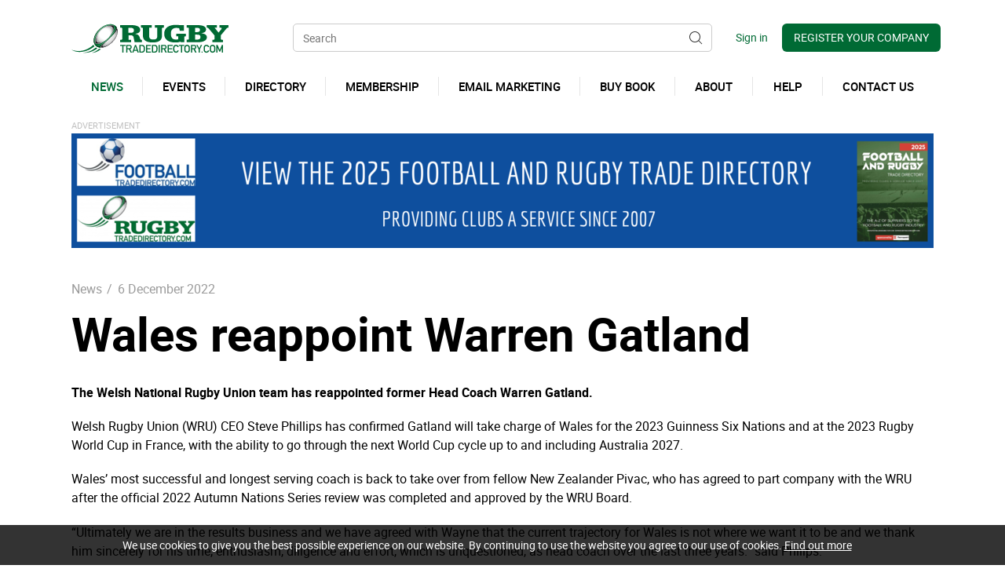

--- FILE ---
content_type: text/html; charset=utf-8
request_url: https://www.rugbytradedirectory.com/wales-reappoint-warren-gatland
body_size: 8867
content:
<!DOCTYPE html>
<html lang="en-gb" prefix="og: http://ogp.me/ns#" class="blog-article-page">
	<head>
		<title>Wales reappoint Warren Gatland</title>
		<script>window.app={documentReady:[],windowLoad:[],extensions:{}};document.cookie='pxRatio='+(window.devicePixelRatio||1)+'; expires='+new Date(new Date().getTime()+1000*3600*24*365).toUTCString()+'; path=/; samesite=None; Secure';</script>
		<base target="_top" />
		<meta charset="utf-8" />
		<meta name="description" content="The latest Rugby Business News from around the UK" />
		<meta name="keywords" content="Rugby Business, sponsorship, partnerships" />
		<meta name="author" content="Sportsglobal (uk) Ltd" />
		<meta name="viewport" content="width=device-width, initial-scale=1" />
		<meta name="googlebot" content="noodp" />
		<meta name="apple-mobile-web-app-title" content="Rugby Trade Directory" />
		<meta property="og:type" content="article" />
		<meta property="og:url" content="https://www.rugbytradedirectory.com/wales-reappoint-warren-gatland" />
		<meta property="og:title" content="Wales reappoint Warren Gatland" />
		<meta property="og:description" content="The latest Rugby Business News from around the UK" />
		<meta property="og:image" content="https://www.rugbytradedirectory.com/i/logo-og.png?v=6398b218" />
		<meta property="og:image:secure_url" content="https://www.rugbytradedirectory.com/i/logo-og.png?v=6398b218" />
		<meta property="og:image:type" content="image/png" />
		<meta property="og:image:width" content="1200" />
		<meta property="og:image:height" content="630" />
		<meta property="og:locale" content="en_GB" />
		<meta property="og:updated_time" content="2022-12-06T12:21:05+00:00" />
		<meta property="og:site_name" content="Rugby Trade Directory" />
		<meta property="article:published_time" content="2022-12-06T11:58:00+00:00" />
		<meta property="article:modified_time" content="2022-12-06T12:21:05+00:00" />
		<meta name="twitter:card" content="summary" />
		<meta name="twitter:title" content="Wales reappoint Warren Gatland" />
		<meta name="twitter:description" content="The latest Rugby Business News from around the UK" />
		<meta name="twitter:image" content="https://www.rugbytradedirectory.com/i/logo-og.png?v=6398b218" />
		<link rel="shortcut icon" href="/favicon.ico" />
		<link rel="apple-touch-icon" href="/i/apple-touch-icon.png" />
		<link rel="alternate" type="application/rss+xml" href="/rss.xml" title="RSS" />
		<link rel="stylesheet" href="/main.css" />
		<script async src="/main.js"></script>
<script>(function(h,o,t,j,a,r){h.hj=h.hj||function(){(h.hj.q=h.hj.q||[]).push(arguments)};h._hjSettings={hjid:1687245,hjsv:6};a=o.getElementsByTagName('head')[0];r=o.createElement('script');r.async=1;r.src=t+h._hjSettings.hjid+j+h._hjSettings.hjsv;a.appendChild(r);})(window,document,'https://static.hotjar.com/c/hotjar-','.js?sv=');</script>
	</head>
	<body>
		<div id="app">
			<header class="common">
				<div class="wrap">
					<h1>Rugby Trade Directory</h1>
					<nav class="navbar">
						<div class="navbar-header">
							<div class="row">
								<div class="col-sm-4 col-lg-3">
		<div class="navbar-brand" id="logo"><a href="/"><img
			src="/i/logo.svg"
			alt="Rugby Trade Directory"
			itemprop="logo"
		/></a></div>
								</div>
								<div class="col-sm-3 col-md-4 col-lg-6">
		<div class="search">
			<form action="/search" method="get">
				<div>
					<span><input
						type="text"
						name="keywords"
						placeholder="Search"
						value=""
					/></span>
					<span><input
						type="submit"
						value="Search"
					/></span>
				</div>
			</form>
		</div>
								</div>
								<div class="col-sm-5 col-md-4 col-lg-3">
									<div class="header-navigation-group">
										<div>
		<div class="search-navigation">
			<ul>
				<li><a href="/search"><span>Site search</span></a></li>
			</ul>
		</div>
		<div class="member-navigation">
			<ul>
				<li><a data-after="Sign in" href="/your-account"><span>Your account</span></a></li>
				<li><a href="/register"><span>Register Your Company</span></a></li>
			</ul>
		</div>
										</div>
									</div>
								</div>
							</div>
							<button type="button" class="navbar-toggle ui-navbar-toggle" data-toggle="collapse" data-target="#header-navbar-collapse">
								<span class="sr-only">Toggle navigation</span>
								<s class="icon-bar"></s>
								<s class="icon-bar"></s>
								<s class="icon-bar"></s>
							</button>
						</div>
		<div class="collapse navbar-collapse" id="header-navbar-collapse" data-current-content-id="3077">
			<ul class="nav navbar-nav">
				<li class="dropdown current" data-content-id="3077" data-has-children="true"><a href="/news" title="The latest Rugby Business News from around the UK" class="dropdown-toggle" data-toggle="dropdown"><span>News</span></a>
					<ul class="dropdown-menu">
						<li><a href="/club-news">Club news</a></li>
						<li><a href="/company-news">Company news</a></li>
						<li><a rel="nofollow" href="/subscribe-to-our-newsletter">Subscribe to our newsletter</a></li>
					</ul>
				</li>
				<li data-content-id="111281"><a href="/events" title="Business Networking Events for the rugby community, connecting clubs with suppliers"><span>Events</span></a></li>
				<li class="dropdown" data-content-id="3" data-has-children="true"><a href="/directory" title="The Ultimate A-Z Supplier Guide for all rugby clubs" class="dropdown-toggle" data-toggle="dropdown"><span>Directory</span></a>
					<ul class="dropdown-menu">
						<li>
							<a
								href="/company-directory"
								data-toggle="collapse"
								data-target="#collapse-content-121286"
							>Companies<s class="caret"></s></a>
							<div class="collapse" id="collapse-content-121286">
								<ul>
									<li>
										<a
											href="/a-z-of-suppliers"
											data-toggle="collapse"
											data-target="#collapse-content-6139"
										>A-Z of Suppliers<s class="caret"></s></a>
										<div class="collapse" id="collapse-content-6139">
											<ul>
												<li><a href="/access-control">Access Control</a></li>
												<li><a href="/accountants">Accountants</a></li>
												<li><a href="/advertising">Advertising</a></li>
												<li><a href="/after-dinner-speakers">After Dinner Speakers</a></li>
												<li><a href="/agencies">Agencies</a></li>
												<li><a href="/agents">Agents</a></li>
												<li><a href="/audio-systems">Audio Systems</a></li>
												<li><a href="/audio-visual">Audio Visual</a></li>
												<li><a href="/badges">Badges</a></li>
												<li><a href="/bags">Bags</a></li>
												<li><a href="/balloons">Balloons</a></li>
												<li><a href="/balls-etc">Balls</a></li>
												<li><a href="/banks">Banks and building societies</a></li>
												<li><a href="/banners-and-flags">Banners and Flags</a></li>
												<li><a href="/bedding">Bedding</a></li>
												<li><a href="/beer">Beer</a></li>
												<li><a href="/bespoke-software">Bespoke Software</a></li>
												<li><a href="/body-protection">Body protection</a></li>
												<li><a href="/books-and-magazines">Books and Magazines</a></li>
												<li><a href="/boots">Boots</a></li>
												<li><a href="/boot-wipers">Boot Wipers</a></li>
												<li><a href="/brand-owners">Brand Owners</a></li>
												<li><a href="/brand-protection">Brand Protection</a></li>
												<li><a href="/business-software">Business Software</a></li>
												<li><a href="/calendars-annuals">Calendars / Annuals</a></li>
												<li><a href="/camera-dvd-suppliers">Cameras</a></li>
												<li><a href="/catering-supplies">Catering Supplies</a></li>
												<li><a href="/changing-rooms">Changing Rooms</a></li>
												<li><a href="/childrens-wear">Children's wear</a></li>
												<li><a href="/clocks-and-watches">Clocks &amp; Watches</a></li>
												<li><a href="/coatings-finishing">Coatings / Finishing</a></li>
												<li><a href="/commercial-litigation">Commercial Litigation</a></li>
												<li><a href="/community-supporter-groups">Community/&shy;Supporter Groups</a></li>
												<li><a href="/confectionery">Confectionery</a></li>
												<li><a href="/construction">Construction</a></li>
												<li><a href="/construction-consultants-inc-architects">Construction consultants (Inc architects and civil eng)</a></li>
												<li><a href="/consultants">Consultants</a></li>
												<li><a href="/corporate-wear">Corporate Wear</a></li>
												<li><a href="/crowd-barriers">Crowd Barriers</a></li>
												<li><a href="/crowd-funding">Crowd Funding</a></li>
												<li><a href="/crowd-management-and-security-personnel">Crowd Management &amp; Security Personnel</a></li>
												<li><a href="/cyber-security">Cyber Security</a></li>
												<li><a href="/debt-collection">Debt Collection</a></li>
												<li><a href="/design-and-print">Design &amp; Print</a></li>
												<li><a href="/digital-systems">Digital Systems</a></li>
												<li><a href="/display-makers">Display Makers</a></li>
												<li><a href="/display-systems">Display Systems</a></li>
												<li><a href="/disputes">Disputes</a></li>
												<li><a href="/dugouts">Dugouts</a></li>
												<li><a href="/electrical-services">Electrical Services</a></li>
												<li><a href="/electronic-scoreboards-screens-beam">Electronic Scoreboards &amp; Screens</a></li>
												<li><a href="/embroidery-and-branding">Embroidery &amp; Branding</a></li>
												<li><a href="/energy-drinks-2">Energy Drinks</a></li>
												<li><a href="/epos">EPOS</a></li>
												<li><a href="/event-management-exhibitions">Events &amp; Exhibitions</a></li>
												<li><a href="/exclusive-giftware-crystal-pewter-etc">Exclusive giftware</a></li>
												<li><a href="/facilities-management">Facilities Management</a></li>
												<li><a href="/clappers">Fan Clappers</a></li>
												<li><a href="/fan-engagement">Fan Engagement</a></li>
												<li><a href="/fencing">Fencing</a></li>
												<li><a href="/filming-and-editing">Filming &amp; Editing</a></li>
												<li><a href="/financial-advisors">Financial Advisors &amp; Services</a></li>
												<li><a href="/fintech">Fintech</a></li>
												<li><a href="/fitness-clubs">Fitness Clubs</a></li>
												<li><a href="/ground-lighting">Floodlighting</a></li>
												<li><a href="/food-supplies">Food &amp; Drink Suppliers</a></li>
												<li><a href="/framers">Framers</a></li>
												<li><a href="/fundraising-2">Fundraising</a></li>
												<li><a href="/games-and-playing-cards">Games &amp; Playing Cards</a></li>
												<li><a href="/gdpr-compliant-services">GDPR Compliant Services</a></li>
												<li><a href="/ground-advertising">Ground Advertising</a></li>
												<li><a href="/ground-safety">Ground Safety</a></li>
												<li><a href="/hats-and-caps">Hats &amp; Caps</a></li>
												<li><a href="/health-and-safety">Health &amp; Safety</a></li>
												<li><a href="/hotels">Hotels</a></li>
												<li><a href="/id-cards-membership">ID Cards / Membership</a></li>
												<li><a href="/insurance-2">Insurance</a></li>
												<li><a href="/irrigation-systems">Irrigation Systems</a></li>
												<li><a href="/it">IT</a></li>
												<li><a href="/jewellery">Jewellery</a></li>
												<li>
													<a
														href="/kit-suppliers"
														data-toggle="collapse"
														data-target="#collapse-content-4614"
													>Kit Design, Manufacturers &amp; Suppliers<s class="caret"></s></a>
													<div class="collapse" id="collapse-content-4614">
														<ul>
															<li><a href="/keyrings">Keyrings</a></li>
														</ul>
													</div>
												</li>
												<li><a href="/led-screens">LED Screens</a></li>
												<li><a href="/legal">Legal</a></li>
												<li><a href="/leisure-wear">Leisure Wear</a></li>
												<li><a href="/line-marking-2">Line Marking Supplies &amp; Equipment</a></li>
												<li><a href="/lottery-and-fund-raising">Lottery &amp; Fund Raising</a></li>
												<li><a href="/loyalty-and-membership-solutions">Loyalty and Membership Solutions</a></li>
												<li><a href="/mailing-data-cleansing">Mailing and Data Cleansing</a></li>
												<li><a href="/marketing">Marketing</a></li>
												<li><a href="/media-and-club-websites">Media &amp; Club Websites</a></li>
												<li><a href="/match-analysis">Match &amp; Performance Analysis</a></li>
												<li><a href="/medical">Medical</a></li>
												<li><a href="/mobile-accommodation">Mobile Accommodation</a></li>
												<li><a href="/mobile-device-management">Mobile Device Management</a></li>
												<li><a href="/mouthguards">Mouthguards</a></li>
												<li><a href="/new-media">New Media</a></li>
												<li><a href="/office-furniture">Office Furniture</a></li>
												<li><a href="/office-supplies-and-equipment">Office Supplies &amp; Equipment</a></li>
												<li><a href="/open-banking-provider">Open Banking Provider</a></li>
												<li><a href="/outside-catering">Outside Catering</a></li>
												<li><a href="/online-shopping">Online Shopping</a></li>
												<li><a href="/payments">Payments</a></li>
												<li><a href="/payment-platforms">Payment Platforms</a></li>
												<li><a href="/pens">Pens</a></li>
												<li><a href="/photography">Photography</a></li>
												<li><a href="/pie-suppliers">Pie Suppliers</a></li>
												<li><a href="/pitch-and-stadium">Pitch &amp; Stadium</a></li>
												<li><a href="/pitch-general">Pitch General</a></li>
												<li><a href="/pitch-machinery-maintenance">Pitch Machinery / Maintenance</a></li>
												<li><a href="/portable-floodlights">Portable Floodlights</a></li>
												<li><a href="/pr">PR</a></li>
												<li><a href="/print-consultants-buyers">Print Consultants / Buyers</a></li>
												<li><a href="/printers">Printers</a></li>
												<li><a href="/programme-printers">Programme Printers</a></li>
												<li><a href="/promotional-items">Promotional items</a></li>
												<li><a href="/property-investment">Property Investment</a></li>
												<li><a href="/property-services">Property Services</a></li>
												<li><a href="/publishing">Publishing</a></li>
												<li><a href="/standing-rails">Rail Seating</a></li>
												<li><a href="/recruitment-and-staff-training">Recruitment and Staff Training</a></li>
												<li><a href="/referee-corner">Referee Supplies</a></li>
												<li><a href="/retail-general">Retail</a></li>
												<li><a href="/retail-display">Retail Display</a></li>
												<li><a href="/general-sports-merchandise-2">Retail Merchandise</a></li>
												<li><a href="/retractable-entrance-tunnels">Retractable Entrance Tunnels</a></li>
												<li><a href="/revenue-stream">Revenue Stream</a></li>
												<li><a href="/nets-2">Rugby posts</a></li>
												<li><a href="/scarves-safety-products">Safety Products</a></li>
												<li><a href="/scarves">Scarves</a></li>
												<li><a href="/seating">Seating</a></li>
												<li><a href="/security-id">Security ID</a></li>
												<li><a href="/security-print">Security Print</a></li>
												<li>
													<a
														href="/security-systems-cameras"
														data-toggle="collapse"
														data-target="#collapse-content-4613"
													>Security Systems/Cameras<s class="caret"></s></a>
													<div class="collapse" id="collapse-content-4613">
														<ul>
															<li><a href="/shopfittings">Shopfittings</a></li>
														</ul>
													</div>
												</li>
												<li><a href="/signage">Signage</a></li>
												<li><a href="/socks">Socks</a></li>
												<li><a href="/soft-drink-supplies">Soft Drink Supplies</a></li>
												<li><a href="/soft-toys-teddy-bears-etc">Soft Toys</a></li>
												<li><a href="/souvenirs">Souvenirs</a></li>
												<li><a href="/special-events-tickets">Special events/Tickets</a></li>
												<li><a href="/sponsorship-agreements">Sponsorship Agreements</a></li>
												<li><a href="/sports-memorabillia">Sports Memorabillia</a></li>
												<li><a href="/sports-retailer">Sports Retailer</a></li>
												<li><a href="/sports-tours">Sports Tours</a></li>
												<li><a href="/stadium-bookmakers-on-line-betting">Stadium Lottery &amp; Betting</a></li>
												<li><a href="/stadium-catering">Stadium Catering</a></li>
												<li><a href="/stadium-choreography">Stadium Choreography</a></li>
												<li><a href="/stadium-lighting">Stadium Lighting</a></li>
												<li><a href="/stadium-maintenance">Stadium Maintenance</a></li>
												<li><a href="/stadium-wifi">Stadium WiFi</a></li>
												<li><a href="/synthetic-products-and-services">Synthetic Pitches and services</a></li>
												<li><a href="/tackle-bags">Tackle bags</a></li>
												<li><a href="/telephone-service-provider">Telephone Service Provider</a></li>
												<li><a href="/telephone-system-provider">Telephone System Provider</a></li>
												<li><a href="/text-messaging-and-communications">Text Messaging and Communications</a></li>
												<li><a href="/ticketing-and-crm-systems">Ticketing &amp; CRM Systems</a></li>
												<li><a href="/ticketing-print">Ticketing Print</a></li>
												<li><a href="/ties">Ties</a></li>
												<li><a href="/training-sports-equipment-train-chartering">Train Chartering</a></li>
												<li><a href="/tifo-displays">TIFO Displays</a></li>
												<li><a href="/training-sports-equipment">Training Equipment</a></li>
												<li><a href="/training-wear">Training Wear</a></li>
												<li><a href="/translation">Translation</a></li>
												<li><a href="/travel">Travel</a></li>
												<li><a href="/accommodation-2">Travel &amp; Accommodation</a></li>
												<li><a href="/coach-hire">Travel/Coach Hire</a></li>
												<li><a href="/trophies-engraving-2">Trophies / Engraving</a></li>
												<li><a href="/turnstiles">Turnstiles</a></li>
												<li><a href="/tv-satellite">TV / Satellite</a></li>
												<li><a href="/uniforms-and-workwear">Uniforms &amp; Workwear</a></li>
												<li><a href="/utilities">Utilities &amp; Utility Management</a></li>
												<li><a href="/vehicle-leasing-and-sales">Vehicle Leasing &amp; Sales</a></li>
												<li><a href="/water-water-treatment">Water/water treatment</a></li>
												<li><a href="/web-design">Web Design</a></li>
											</ul>
										</div>
									</li>
								</ul>
							</div>
						</li>
						<li>
							<a
								href="/club-directory"
								data-toggle="collapse"
								data-target="#collapse-content-121287"
							>Clubs<s class="caret"></s></a>
							<div class="collapse" id="collapse-content-121287">
								<ul>
									<li>
										<a
											href="/regby-league-clubs"
											data-toggle="collapse"
											data-target="#collapse-content-406282"
										>Rugby League Clubs<s class="caret"></s></a>
										<div class="collapse" id="collapse-content-406282">
											<ul>
												<li><a href="/bet-fred-superleague">Bet Fred SuperLeague</a></li>
												<li><a href="/betfred-championship">Betfred Championship</a></li>
												<li><a href="/betfred-league-one">Betfred League One</a></li>
												<li><a href="/national-conference-league-premier-division">National Conference League Premier Division</a></li>
												<li><a href="/national-conference-league-premier-division-2">National Conference League Premier Division 1</a></li>
												<li><a href="/national-conference-league-premier-division-3">National Conference League Premier Division 2</a></li>
												<li><a href="/national-conference-league-premier-division-4">National Conference League Premier Division 3</a></li>
											</ul>
										</div>
									</li>
									<li>
										<a
											href="/rugby-union-clubs"
											data-toggle="collapse"
											data-target="#collapse-content-406283"
										>Rugby Union Clubs<s class="caret"></s></a>
										<div class="collapse" id="collapse-content-406283">
											<ul>
												<li><a href="/aviva-premiership">Aviva Premiership</a></li>
												<li><a href="/greene-king-ipa-championship">Greene King IPA Championship</a></li>
												<li><a href="/national-league">National League 1</a></li>
												<li><a href="/national-league-2-north">National League 2 North</a></li>
												<li><a href="/national-league-2-south">National League 2 South</a></li>
												<li><a href="/national-league-3-midlands">Midlands Premier</a></li>
												<li><a href="/national-league-3-north">North Premier</a></li>
												<li><a href="/national-league-3-south-east">London &amp; South East Premier</a></li>
												<li><a href="/national-league-3-south-west">South West Premier</a></li>
												<li><a href="/midlands-1-west">Midlands 1 West</a></li>
												<li><a href="/midlands-1-east">Midlands 1 East</a></li>
												<li><a href="/north-1-east">North 1 East</a></li>
												<li><a href="/north-1-west">North 1 West</a></li>
												<li><a href="/london-1-north">London 1 North</a></li>
												<li><a href="/london-1-south">London 1 South</a></li>
												<li><a href="/south-west-1-west">South West 1 West</a></li>
												<li><a href="/south-west-1-east">South West 1 East</a></li>
											</ul>
										</div>
									</li>
								</ul>
							</div>
						</li>
					</ul>
				</li>
				<li data-content-id="130288"><a href="/membership" title="Become a member with RTD to get your brand in front of decision makers at Rugby Clubs"><span>Membership</span></a></li>
				<li data-content-id="2534330"><a href="/email-marketing"><span>Email Marketing</span></a></li>
				<li data-content-id="141289"><a href="/buy-book"><span>Buy Book</span></a></li>
				<li class="dropdown" data-content-id="1" data-has-children="true"><a href="/about-us" class="dropdown-toggle" data-toggle="dropdown"><span>About</span></a>
					<ul class="dropdown-menu">
						<li><a href="/about-sportsglobal">General information</a></li>
					</ul>
				</li>
				<li class="dropdown" data-content-id="6111" data-has-children="true"><a href="/help" class="dropdown-toggle" data-toggle="dropdown"><span>Help</span></a>
					<ul class="dropdown-menu">
						<li><a href="/frequently-asked-questions">Frequently Asked Questions</a></li>
						<li><a href="/feedback">Feedback</a></li>
					</ul>
				</li>
				<li data-content-id="3068"><a href="/contact-us"><span>Contact us</span></a></li>
				<li class="dropdown" data-content-id="255" data-has-children="true"><a href="/your-account" class="dropdown-toggle" data-toggle="dropdown"><span>Your account</span></a>
					<ul class="dropdown-menu">
						<li><a href="/sign-in">Member sign in</a></li>
						<li><a href="/register">Register Your Company</a></li>
						<li><a href="/basket">Shopping basket</a></li>
						<li><a href="/order-tracking">Order tracking</a></li>
					</ul>
				</li>
			</ul>
		</div>
					</nav>
		<div class="banner large-banner">
			<ul>
				<li>
					<div class="banner-item">
						<a href="/common/ads-statistics.html?adsID=1013425" data-url="/directory">
							<span class="banner-image"><img
								src="/images/pictures/banners/2025-directory-banner-1-(banner-large).png"
								width="1098"
								height="146"
								alt="2025 directory"
							/></span>
							<span class="banner-title">2025 directory</span>
						</a>
					</div>
				</li>
			</ul>
		</div>
				</div>
			</header>
			<main>
				<article class="wrap">
		<nav class="breadcrumb-navigation">
			<div><span itemscope="itemscope" itemtype="http://data-vocabulary.org/Breadcrumb"><em itemprop="title"><a href="/news" itemprop="url">News</a></em>&nbsp;/</span> <span><em><a>6 December 2022</a></em></span></div>
		</nav>
		<h1>Wales reappoint Warren Gatland</h1>
<p><strong>The Welsh National Rugby Union team has reappointed former Head Coach Warren Gatland.</strong></p>

<div></div>

<div>
<p>Welsh Rugby Union (WRU) CEO Steve Phillips has confirmed Gatland will take charge of Wales for the 2023 Guinness Six Nations and at the 2023 Rugby World Cup in France, with the ability to go through the next World Cup cycle up to and including Australia 2027.</p>

<p>Wales’ most successful and longest serving coach is back to take over from fellow New Zealander Pivac, who has agreed to part company with the WRU after the official 2022 Autumn Nations Series review was completed and approved by the WRU Board.</p>

<p>“Ultimately we are in the results business and we have agreed with Wayne that the current trajectory for Wales is not where we want it to be and we thank him sincerely for his time, enthusiasm, diligence and effort, which is unquestioned, as head coach over the last three years.” said Philips.</p>

<p></p>

<p>Gatland leaves Super Rugby side the Chiefs to return as Wales' longest serving and most successful coach, winning three Six Nations Grandslams as well as reaching two World Cup semi-finals.</p>

<p>“In Warren we are bringing in one of the very best coaches in the international game,” continued Phillips.</p>

<p>“We were sorry to see him go when he left and we are delighted that he has agreed to return.</p>

<p>“We know him well and, most importantly, he knows us well too. We are extremely excited about this latest chapter for Wales-and-Warren-Gatland and I know the feeling is mutual.</p>

<p>“He will undoubtedly be able to make an immediate impact, just as he did when he joined us for the first time in 2008. But it has also been important to both parties to ensure we get absolute maximum gain out of the return of such an experienced and highly regarded individual.</p>

<p>“It is for this reason that we are particularly pleased to have been able to secure Warren’s services for the next few years with the ability to go to the 2027 Rugby World Cup.</p>

<p>“This appointment is no quick fix, nor sticking plaster, it is part of our long term planning for the game in Wales.</p>

<p>“I’m very much looking forward to returning to coach Wales,” said Gatland</p>

<p>“This is an opportunity to achieve something with a talented group of players in a country so passionate about rugby. A country which made my family and I so welcome, when we first arrived fifteen years ago, and all the time we were there.</p>

<p>“There is little time for sentiment, professional sport is all about preparation, values and results. There will be new challenges as there always is with a change in head coach, but for me the environment, the players and their families will always come first.</p>

<p>“We must prepare to the best of our ability in the time available. We will value and respect each other, we will work hard and, if we get this right together, performances and results will follow.”</p>
</div>
		<div class="blog-summary">
			<div>Posted in <a href="/club-news">Club news</a> on <time datetime="2022-12-06T12:21:05+00:00">6th December 2022</time></div>
		</div>
		<nav class="page-navigation">
			<ul class="pagination">
				<li><a href="/future-ticketing-announce-partnership-with-taunton?cat=3077">&laquo; Prev post</a></li>
				<li><a href="/worcesters-application-rejected-but-wasps-given?cat=3077">Next post &raquo;</a></li>
			</ul>
		</nav>
				</article>
			</main>
			<footer class="common">
				<div class="wrap">
					<div class="footer-slave-group">
						<div class="wrap">
							<div class="row">
								<div class="col-sm-5">
		<div class="add-this"></div>
								</div>
								<div class="col-sm-7">
		<div class="modified-date">
			<p><small>Page updated <time datetime="2025-06-25T12:21:11+01:00">25th Jun 2025, 12:21</time></small></p>
		</div>
								</div>
							</div>
						</div>
					</div>
					<div class="footer-master-group">
						<div class="wrap">
							<div class="row">
								<div class="col-sm-3">
									<div class="footer-caption"><strong>RTD</strong></div>
		<nav class="additional-navigation">
			<ul>
				<li class="current"><a href="/news" title="The latest Rugby Business News from around the UK">News</a>
					<ul>
						<li><span><a href="/club-news">Club news</a></span></li>
						<li><span><a href="/company-news">Company news</a></span></li>
						<li><span><a href="/subscribe-to-our-newsletter" rel="nofollow">Subscribe to our newsletter</a></span></li>
					</ul>
				</li>
				<li><a href="/events" title="Business Networking Events for the rugby community, connecting clubs with suppliers">Events</a></li>
				<li><a href="/directory" title="The Ultimate A-Z Supplier Guide for all rugby clubs">Directory</a></li>
				<li><a href="/membership" title="Become a member with RTD to get your brand in front of decision makers at Rugby Clubs">Membership</a></li>
				<li><a href="/email-marketing">Email Marketing</a></li>
				<li><a href="/buy-book">Buy Book</a></li>
				<li><a href="/about-us">About</a></li>
				<li><a href="/help">Help</a></li>
				<li><a href="/contact-us">Contact us</a></li>
				<li><a href="/your-account">Your account</a></li>
			</ul>
		</nav>
								</div>
								<div class="col-sm-3">
									<div class="footer-caption"><strong>Information</strong></div>
		<nav class="additional-navigation">
			<ul>
				<li><a href="/site-map">Site map</a></li>
				<li><a href="/subscribe-to-our-newsletter">Our newsletter</a></li>
				<li><a href="/library" title="Rugby Trade Directory files library. Download resources directly from our website.">Downloads</a></li>
				<li><a href="/guestbook">Testimonials</a></li>
				<li><a href="/privacy-policy">Privacy policy</a></li>
				<li><a href="/terms">Terms of use</a></li>
				<li><a href="/search">Site search</a></li>
				<li><a href="/personal-data">Personal data</a></li>
			</ul>
		</nav>
								</div>
								<div class="col-sm-3">
									<div class="footer-caption"><strong>Connect with us</strong></div>
		<nav class="external-navigation">
			<ul>
				<li><a
					rel="noopener"
					target="_blank"
					href="https://twitter.com/rugby_trade"
					title="Twitter"
					class="twitter"
				><span><svg><use xlink:href="/i/others/social-icons.svg#svg-twitter" /></svg></span></a></li>
				<li><a
					href="/subscribe-to-our-newsletter"
					title="Newsletter"
					class="newsletter"
				><span><svg><use xlink:href="/i/others/social-icons.svg#svg-newsletter" /></svg></span></a></li>
				<li><a
					rel="noopener"
					target="_blank"
					href="/rss.xml"
					title="RSS"
					class="rss"
				><span><svg><use xlink:href="/i/others/social-icons.svg#svg-rss" /></svg></span></a></li>
			</ul>
		</nav>
								</div>
								<div class="col-sm-3">
		<div class="author" id="author" itemscope="itemscope" itemtype="http://schema.org/Organization" itemref="logo">
			<div>
				<p class="author-copyright"><span>&copy; 2013&ndash;2026</span> <a href="/contact-us"><span itemprop="name legalName">Sportsglobal (uk) Ltd</span></a></p>
				<address class="author-contact-information">
					<div>
						<div class="author-name"><strong>Sportsglobal (uk) Ltd</strong></div>
						<div class="author-address" itemprop="address">3 Croston House, Lancashire Business Park,<br/>Centurian Way, Leyland, Lancs,<br/>PR26 6TU</div>
						<div class="author-contacts">
							<div><span>Telephone:</span> <span itemprop="telephone"><a href="tel:01772875184">01772 875184</a></span></div>
							<div><span>Email:</span> <span itemprop="email"><a href="mailto:john@sportsglobal.co.uk">john@sportsglobal.co.uk</a></span></div>
						</div>
						<div class="author-registration">
							<div>Company No. 6790604</div>
							<div>Registered in United Kingdom</div>
							<div>VAT No. 978 8754 31</div>
						</div>
					</div>
				</address>
				<meta itemprop="url" content="https://www.rugbytradedirectory.com/" />
			</div>
		</div>
		<div class="creator">
			<div>
				<div class="creator-keywords">
					<div><a rel="nofollow" target="_blank" href="https://www.brickweb.co.uk/services">Web design by Brick&nbsp;technology&nbsp;Ltd.</a>, 2017</div>
				</div>
				<div class="creator-logo"><a
					rel="nofollow"
					target="_blank"
					href="https://www.brickweb.co.uk/"
					title="Website designed and maintained by Brick technology Ltd."
				><svg><use xlink:href="/i/others/brickweb.svg#svg-creator" /></svg></a></div>
			</div>
		</div>
								</div>
							</div>
						</div>
					</div>
				</div>
			</footer>
		</div>
		<script>(function(i,s,o,g,r,a,m){i['GoogleAnalyticsObject']=r;i[r]=i[r]||function(){(i[r].q=i[r].q||[]).push(arguments)},i[r].l=1*new Date();a=s.createElement(o),m=s.getElementsByTagName(o)[0];a.async=1;a.src=g;m.parentNode.insertBefore(a,m)})(window,document,'script','//www.google-analytics.com/analytics.js','ga');app.documentReady.push(function(){ga('create','UA-13237886-1','auto');ga(function(){var trackers=ga.getAll();var trackerName;var trackerData;window._googleAnalytics={trackers:trackers};for(var i=0,length=trackers.length;i<length;i++){trackerName=trackers[i].get('name');trackerData=null;ga(trackerName+'.require','displayfeatures');ga(trackerName+'.send','pageview',trackerData);(function(trackerName){setTimeout(function(){ga(trackerName+'.send','event','Page visit duration','Page visit 10+ seconds',window.location.href);},10000);})(trackerName);}});});</script>

<!-- Hotjar Tracking Code for https://www.footballtradedirectory.com/ -->

	</body>
</html>

--- FILE ---
content_type: text/plain
request_url: https://www.google-analytics.com/j/collect?v=1&_v=j102&a=1489744409&t=pageview&_s=1&dl=https%3A%2F%2Fwww.rugbytradedirectory.com%2Fwales-reappoint-warren-gatland&ul=en-us%40posix&dt=Wales%20reappoint%20Warren%20Gatland&sr=1280x720&vp=1280x720&_u=KHBAgEABAAAAACAAI~&jid=426978716&gjid=1429231870&cid=1642405996.1769263177&tid=UA-13237886-1&_gid=897871361.1769263177&_slc=1&z=1090136915
body_size: -453
content:
2,cG-G2C3NV5S94

--- FILE ---
content_type: image/svg+xml
request_url: https://www.rugbytradedirectory.com/i/logo.svg
body_size: 7233
content:
<?xml version="1.0" encoding="utf-8"?>
<!-- Generator: Adobe Illustrator 22.1.0, SVG Export Plug-In . SVG Version: 6.00 Build 0)  -->
<svg version="1.1" id="Layer_1" xmlns="http://www.w3.org/2000/svg" xmlns:xlink="http://www.w3.org/1999/xlink" x="0px" y="0px"
	 width="208px" height="38px" viewBox="0 0 208 38" style="enable-background:new 0 0 208 38;" xml:space="preserve">
<style type="text/css">
	.st0{fill:#006A34;}
	.st1{fill:url(#SVGID_1_);}
	.st2{opacity:0.15;fill:#1A171B;}
	.st3{fill:#006D33;}
	.st4{fill:#003516;}
	.st5{fill:#1A171B;}
	.st6{fill:#D9E9E0;}
	.st7{fill:#2A292C;}
</style>
<path class="st0" d="M29.137,27.363c-7.455,7.079-15.613,8.747-21.675,8.242C4.605,35.369,2.054,34.691,0,33.836
	c2.329,1.672,5.358,2.667,8.736,2.946c6.598,0.549,14.716-1.578,21.789-7.379C29.978,28.785,29.51,28.107,29.137,27.363z
	 M32.291,30.974c-5.951,5.121-11.861,6.495-17.05,6.936c0.046,0.004,0.091,0.008,0.137,0.012c4.638,0.385,11.913-0.367,19.011-5.84
	C33.642,31.785,32.939,31.421,32.291,30.974z M38.669,32.952c-0.733-0.029-1.434-0.11-2.107-0.237
	c-2.104,2.078-5.506,4.098-9.191,5.286c0.03-0.001,0.06-0.004,0.09-0.004c2.862,0.003,7.438-1.241,11.678-5.035
	C38.981,32.96,38.824,32.958,38.669,32.952z"/>
<path class="st0" d="M186.9,27.376c-1.628,0-2.748,0.96-3.242,1.861c-0.334,0.61-0.451,0.916-0.451,3.402
	c0,2.486,0.116,2.791,0.451,3.402c0.494,0.901,1.614,1.861,3.242,1.861c1.628,0,2.747-0.959,3.242-1.861
	c0.334-0.611,0.451-0.916,0.451-3.402c0-2.486-0.117-2.791-0.451-3.402C189.648,28.336,188.528,27.376,186.9,27.376z
	 M188.499,35.575c-0.32,0.407-0.858,0.756-1.599,0.756c-0.742,0-1.279-0.349-1.599-0.756c-0.407-0.523-0.523-0.814-0.523-2.937
	c0-2.122,0.116-2.413,0.523-2.936c0.32-0.407,0.858-0.756,1.599-0.756c0.741,0,1.279,0.349,1.599,0.756
	c0.407,0.523,0.523,0.814,0.523,2.936C189.022,34.761,188.906,35.052,188.499,35.575z M79.829,30.356c0-0.93-0.451-1.715-1.032-2.21
	c-0.552-0.48-1.236-0.683-2.108-0.683h-4.041v10.35h1.57v-4.419h2.006l2.137,4.419h1.861l-2.399-4.594
	C79.073,32.784,79.829,31.694,79.829,30.356z M74.217,31.999v-3.14h2.457c0.538,0,0.858,0.102,1.148,0.32
	c0.32,0.233,0.523,0.64,0.523,1.177c0,0.872-0.581,1.643-1.759,1.643H74.217z M93.576,27.463h-3.62v10.35h3.518
	c1.541,0,2.617-0.756,3.227-1.715c0.465-0.727,0.582-1.134,0.582-3.46c0-2.166-0.044-2.559-0.552-3.431
	C96.062,28.074,94.943,27.463,93.576,27.463z M95.32,35.429c-0.407,0.596-1.032,0.901-1.919,0.901h-1.875v-7.385h1.875
	c0.843,0,1.366,0.218,1.846,0.872c0.422,0.567,0.465,1.018,0.465,2.878C95.713,34.616,95.669,34.906,95.32,35.429z M84.205,27.463
	l-3.765,10.35h1.657l0.799-2.311h3.925l0.799,2.311h1.657l-3.765-10.35H84.205z M83.347,34.107l1.497-4.521h0.029l1.497,4.521
	H83.347z M178.817,28.946c0.988,0,1.73,0.698,1.977,1.497h1.657c-0.32-1.686-1.672-3.067-3.634-3.067
	c-1.628,0-2.748,0.96-3.242,1.861c-0.334,0.61-0.451,0.916-0.451,3.402c0,2.486,0.117,2.791,0.451,3.402
	c0.494,0.901,1.614,1.861,3.242,1.861c1.773,0,3.227-1.047,3.634-2.98h-1.657c-0.436,0.93-1.105,1.41-1.977,1.41
	c-0.742,0-1.279-0.349-1.599-0.756c-0.407-0.523-0.523-0.814-0.523-2.937c0-2.122,0.116-2.413,0.523-2.936
	C177.537,29.295,178.075,28.946,178.817,28.946z M64.516,28.859h2.835v8.955h1.57v-8.955h2.835v-1.396h-7.239V28.859z
	 M195.984,1.274v3.415h1.006c1.879,0,2.491,0.813,1.442,2.146l-3.54,4.39h-0.088l-5.245-6.536h3.104V1.274h-13.506v3.415h0.874
	c0.481,0,1.006,0.292,1.355,0.715l8.13,9.626v4.748c0,0.39-0.612,0.976-1.224,0.976h-1.704v3.285h14.249v-3.285h-1.748
	c-0.569,0-1.224-0.585-1.224-0.976v-4.91l7.737-9.301c0.48-0.488,1.092-0.878,1.748-0.878h0.612V1.274H195.984z M179.371,17.437
	c0-3.089-2.579-4.781-7.255-5.301v-0.13c4.021-0.618,6.206-2.016,6.206-4.878c0-3.967-4.196-5.854-12.063-5.854H152.71v3.317h1.486
	c0.611,0,1.268,0.585,1.268,0.976v14.146c0,0.39-0.656,0.976-1.268,0.976h-1.486v3.35h13.812
	C174.433,24.039,179.371,21.86,179.371,17.437z M163.68,4.852h2.186c3.234,0,4.371,0.943,4.371,2.862
	c0,1.919-1.18,2.927-4.371,2.927h-2.186V4.852z M163.68,20.527v-6.602h2.447c3.672,0,4.808,1.041,4.808,3.187
	c0,2.179-1.136,3.415-4.808,3.415H163.68z M196.445,34.208l-2.965-6.745h-1.483v10.35h1.57v-6.454h0.029l2.166,4.972h1.308
	l2.166-4.972h0.029v6.454h1.57v-10.35h-1.483L196.445,34.208z M78.939,20.755h-3.365v-6.016h2.36c3.016,0,4.065,0.748,4.458,3.122
	l1.267,6.179h9.791v-3.285h-1.136c-0.393,0-0.874-0.228-1.093-0.813l-0.656-1.951c-1.18-3.48-2.666-4.488-5.988-4.976v-0.13
	c4.371-0.716,6.512-2.276,6.512-5.171c0-4.325-4.283-6.439-12.5-6.439H64.516v3.415h1.486c0.612,0,1.268,0.553,1.268,0.943v14.146
	c0,0.39-0.656,0.976-1.268,0.976h-1.486v3.285h14.424V20.755z M75.443,4.917h2.622c3.759,0,4.633,1.301,4.633,3.317
	c0,2.049-0.874,3.35-4.633,3.35h-2.622V4.917z M150.656,16.202h0.874v-3.349h-12.763v3.317h2.623v4
	c-0.874,0.195-1.705,0.293-3.235,0.293c-4.414,0-6.469-2.764-6.469-7.935c0-5.399,3.016-7.512,7.255-7.512
	c1.574,0,2.885,0.195,3.715,0.423l0.83,3.317h5.42v-7.48h-5.856c-0.962-0.13-2.754-0.292-4.983-0.292
	c-9.441,0-15.21,4.228-15.21,11.805c0,7.48,5.201,11.545,14.773,11.545c2.665,0,4.764-0.39,6.337-0.975
	c0.831,0,1.224,0.683,1.224,0.683h4.24v-6.862C149.432,16.787,150.044,16.202,150.656,16.202z M138.476,28.946
	c0.988,0,1.73,0.698,1.977,1.497h1.657c-0.32-1.686-1.672-3.067-3.634-3.067c-1.628,0-2.748,0.96-3.242,1.861
	c-0.334,0.61-0.451,0.916-0.451,3.402c0,2.486,0.117,2.791,0.451,3.402c0.494,0.901,1.614,1.861,3.242,1.861
	c1.773,0,3.227-1.047,3.634-2.98h-1.657c-0.436,0.93-1.105,1.41-1.977,1.41c-0.742,0-1.279-0.349-1.599-0.756
	c-0.407-0.523-0.523-0.814-0.523-2.937c0-2.122,0.116-2.413,0.523-2.936C137.196,29.295,137.734,28.946,138.476,28.946z
	 M142.139,28.859h2.835v8.955h1.57v-8.955h2.835v-1.396h-7.24V28.859z M127.421,37.814h6.614v-1.483h-5.044v-3.038h4.303v-1.396
	h-4.303v-2.951h5.044v-1.483h-6.614V37.814z M126.063,30.356c0-0.93-0.451-1.715-1.032-2.21c-0.552-0.48-1.236-0.683-2.108-0.683
	h-4.041v10.35h1.57v-4.419h2.006l2.137,4.419h1.861l-2.399-4.594C125.307,32.784,126.063,31.694,126.063,30.356z M120.451,31.999
	v-3.14h2.457c0.538,0,0.858,0.102,1.148,0.32c0.32,0.233,0.523,0.64,0.523,1.177c0,0.872-0.581,1.643-1.759,1.643H120.451z
	 M165.449,30.356c0-0.93-0.451-1.715-1.032-2.21c-0.552-0.48-1.236-0.683-2.108-0.683h-4.041v10.35h1.57v-4.419h2.006l2.137,4.419
	h1.861l-2.399-4.594C164.693,32.784,165.449,31.694,165.449,30.356z M159.838,31.999v-3.14h2.457c0.538,0,0.858,0.102,1.148,0.32
	c0.32,0.233,0.524,0.64,0.524,1.177c0,0.872-0.582,1.643-1.759,1.643H159.838z M153.171,27.376c-1.628,0-2.748,0.96-3.242,1.861
	c-0.334,0.61-0.451,0.916-0.451,3.402c0,2.486,0.117,2.791,0.451,3.402c0.494,0.901,1.614,1.861,3.242,1.861
	c1.628,0,2.747-0.959,3.242-1.861c0.334-0.611,0.451-0.916,0.451-3.402c0-2.486-0.116-2.791-0.451-3.402
	C155.918,28.336,154.799,27.376,153.171,27.376z M154.77,35.575c-0.32,0.407-0.858,0.756-1.599,0.756
	c-0.742,0-1.279-0.349-1.599-0.756c-0.407-0.523-0.523-0.814-0.523-2.937c0-2.122,0.116-2.413,0.523-2.936
	c0.32-0.407,0.858-0.756,1.599-0.756c0.741,0,1.279,0.349,1.599,0.756c0.407,0.523,0.523,0.814,0.523,2.936
	C155.293,34.761,155.177,35.052,154.77,35.575z M172.274,37.814h1.483v-1.483h-1.483V37.814z M110.327,27.463h-3.62v10.35h3.518
	c1.541,0,2.617-0.756,3.227-1.715c0.465-0.727,0.581-1.134,0.581-3.46c0-2.166-0.043-2.559-0.552-3.431
	C112.813,28.074,111.693,27.463,110.327,27.463z M112.071,35.429c-0.407,0.596-1.032,0.901-1.919,0.901h-1.875v-7.385h1.875
	c0.843,0,1.367,0.218,1.846,0.872c0.422,0.567,0.465,1.018,0.465,2.878C112.463,34.616,112.42,34.906,112.071,35.429z
	 M98.688,37.814h6.615v-1.483h-5.044v-3.038h4.303v-1.396h-4.303v-2.951h5.044v-1.483h-6.615V37.814z M171.442,27.463l-2.195,4.594
	l-2.195-4.594h-1.657l3.111,6.091v4.259h1.483v-4.259l3.111-6.091H171.442z M119.913,5.632c0-0.39,0.656-0.943,1.224-0.943h1.399
	V1.274h-12.063v3.415h3.234v11.187c0,3.447-1.88,4.521-5.376,4.521c-3.453,0-5.332-1.073-5.332-4.521V4.689h3.278V1.274H91.984
	v3.415h1.442c0.612,0,1.224,0.553,1.224,0.943v9.886c0,5.756,4.371,8.781,12.763,8.781c8.522,0,12.5-3.024,12.5-8.781V5.632z
	 M115.439,37.814h1.57v-10.35h-1.57V37.814z"/>
<g>
	
		<radialGradient id="SVGID_1_" cx="559.6154" cy="-67.9262" r="24.3723" fx="558.3796" fy="-66.7213" gradientTransform="matrix(0.8306 0.7536 -0.6799 0.7494 -465.5861 -357.7932)" gradientUnits="userSpaceOnUse">
		<stop  offset="0.2705" style="stop-color:#FFFFFF"/>
		<stop  offset="0.9994" style="stop-color:#808080"/>
	</radialGradient>
	<path class="st1" d="M54.367,23.671c-5.409,5.359-10.977,7.595-15.518,7.418c-2.35-0.092-4.425-0.772-6.061-2.124
		c-5.326-4.401-3.065-14.03,3.837-21.639C43.528-0.282,55.17-0.557,58.05,2.323c1.014,1.014,1.901,2.258,2.399,3.459
		C62.324,10.299,59.898,18.191,54.367,23.671z"/>
	<path class="st2" d="M59.897,4.502c0,0-0.604-0.487-1.403,0.383c0.098-0.807,0.063-1.63-0.187-2.397
		c-0.013-0.04-0.028-0.078-0.042-0.118c-3.547-3.307-9.723-3.062-15.618,0.172c0,0-2.129,1.226-2.639,1.665
		c-1.084,0.778-2.143,1.659-3.157,2.641c-7.343,7.111-9.529,16.765-4.883,21.562c0.607,0.627,1.306,1.133,2.069,1.535l-0.006,0.004
		c0.015,0.008,0.033,0.014,0.048,0.022c0.013,0.007,0.024,0.016,0.037,0.023c0.001-0.001,0.003-0.003,0.005-0.004
		c5.087,2.607,13.207,0.378,19.555-5.77C60.171,17.928,62.63,9.65,59.897,4.502z M57.557,17.124c0,0-6.126,10.332-12.955,10.773
		c0,0-2.781,0.194-1.514-2.13c0,0,0.848-1.591,4.069-4.495c0,0-2.002,1.286-2.899,1.467c-2.274,0.46-4.757,0.772-6.994-0.141
		c-0.891-0.364-1.783-1.885-2.078-2.74c-0.423-1.23-0.344-2.593-0.126-3.855c0.618-3.586,3.022-6.791,5.738-9.12
		c3.104-2.662,10.828-3.504,11.536,0.462c0.614,3.443-0.772,6.869-2.709,10.011c-0.725,1.175-1.428,2.019-2.298,3.562
		c1.094-1.257,2.192-2.466,3.071-3.505c2.252-2.664,5.341-4.594,7.503-4.139C58.743,13.45,59.238,14.566,57.557,17.124z"/>
	<path class="st3" d="M58.559,2.656c-0.057-0.059-0.115-0.115-0.173-0.172c-0.001-0.001-0.002-0.002-0.003-0.004
		c-0.002-0.002-0.005-0.005-0.007-0.007c-0.059-0.057-0.119-0.113-0.18-0.168c-0.018-0.016-0.036-0.033-0.054-0.05
		c-0.055-0.049-0.111-0.097-0.167-0.144c-0.026-0.022-0.052-0.044-0.078-0.065c-0.051-0.042-0.101-0.082-0.153-0.123
		c-0.033-0.026-0.067-0.053-0.101-0.078c-0.046-0.035-0.092-0.069-0.139-0.103c-0.041-0.03-0.084-0.06-0.126-0.09
		c-0.04-0.028-0.081-0.056-0.122-0.084c-0.051-0.034-0.101-0.067-0.153-0.1c-0.035-0.022-0.07-0.044-0.105-0.066
		c-0.059-0.036-0.118-0.072-0.179-0.107C56.789,1.28,56.76,1.262,56.73,1.246c-0.067-0.038-0.134-0.075-0.202-0.111
		c-0.018-0.009-0.035-0.02-0.053-0.029c0.001,0.001,0.002,0.001,0.002,0.002c-5.082-2.663-13.249-0.437-19.626,5.739
		c-7.343,7.111-9.529,16.765-4.883,21.562c1.756,1.813,4.238,2.673,7.041,2.657c-2.32-1.113,2.648-4.625,3.353-5.174
		c0.413-0.321,0.824-0.643,1.233-0.966c2.421-1.913,4.772-3.875,6.983-6.048c1.504-1.479,2.93-3.026,4.282-4.646
		c0.34-0.408,0.68-0.819,1.004-1.24c1.43-1.82,2.632-3.983,2.983-6.278c0.102-0.467,0.188-0.749,0.188-0.749
		c0.555-1.1,1.414-0.183,1.414-0.183C60.048,4.604,59.421,3.546,58.559,2.656z M48.476,18.703
		c-6.719,6.506-13.626,9.017-16.711,7.088c-1.351-2.507-0.359-11.241,6.289-17.821c6.9-6.83,15.754-7.445,18.042-5.743
		C57.662,4.961,55.194,12.196,48.476,18.703z"/>
	<path class="st4" d="M33.685,11.118c-0.748,1.31-1.585,2.631-2.179,4.017c-1.164,2.713-1.637,5.492-1.126,8.854
		c0.138,0.91,0.298,1.506,0.704,2.253c0.44,0.81,1.021,1.391,1.623,1.874c1.266,1.016,3.044,2.011,4.745,1.769
		c0.015-0.002,0.027-0.014,0.033-0.028c0.002-0.003,0.003-0.007,0.004-0.01c0.001-0.004,0.002-0.008,0.002-0.012
		c0-0.001,0-0.002,0.001-0.003c0.23-1.672,2.709-2.975,2.709-2.975c2.411-1.285,7.023-5.298,7.023-5.298
		c4.224-3.785,7.498-7.745,7.498-7.745c3.943-4.823,3.785-9.118,3.785-9.118c0.211-2.429-1.269-3.137-1.269-3.137
		c0.006,0.003,0.012,0.007,0.017,0.011c0.041,0.028,0.082,0.055,0.122,0.084c0.043,0.03,0.085,0.059,0.126,0.09
		c0.047,0.034,0.092,0.068,0.139,0.103c0.034,0.026,0.068,0.052,0.101,0.078c0.052,0.04,0.103,0.081,0.153,0.123
		c0.026,0.021,0.052,0.044,0.078,0.065c0.056,0.048,0.112,0.095,0.167,0.144c0.018,0.017,0.036,0.033,0.054,0.05
		c0.061,0.055,0.121,0.111,0.18,0.168c0.003,0.003,0.006,0.005,0.007,0.007c0.001,0.001,0.002,0.002,0.003,0.004
		c0.058,0.057,0.117,0.113,0.173,0.172c0.862,0.89,1.489,1.948,1.89,3.125c0,0-0.859-0.917-1.414,0.183c0,0-0.086,0.282-0.188,0.749
		c-0.352,2.295-1.553,4.458-2.983,6.278c-0.323,0.422-0.663,0.833-1.004,1.24c-1.352,1.619-2.779,3.167-4.282,4.646
		c-2.211,2.174-4.561,4.135-6.983,6.048c-0.409,0.323-0.82,0.645-1.233,0.966c-0.705,0.549-5.674,4.061-3.353,5.174
		c-2.804,0.016-5.285-0.843-7.041-2.657c-4.646-4.797-2.46-14.451,4.883-21.562c0.811-0.785,1.651-1.504,2.509-2.159
		c-0.574,0.529-1.134,1.075-1.7,1.611C37.66,6.298,34.844,9.09,33.685,11.118z"/>
	<path class="st5" d="M45.411,24.2c-4.189,2.957-5.228,4.418-5.228,4.418c-1.32,1.478-0.37,2.376-0.37,2.376s0.81,0.141,3.556-0.563
		c0,0,3.485-1.127,4.893-2.13c-3.327,1.637-5.65,1.637-5.65,1.637s-1.496,0.071-1.425-0.95c0,0-0.212-0.458,1.021-1.831L45.411,24.2
		z"/>
	<path class="st5" d="M59.265,8.769c0.102-0.389,0.486-0.948,0.897-0.447c1.126,1.373,0.055,5.717,0.055,5.717
		c0.752-2.373,0.772-4.247,0.772-4.247c0.119-1.796-0.369-3.441-0.369-3.441c-0.353-0.563-0.88-0.563-0.88-0.563
		c-0.45,0.09-0.52,0.745-0.553,1.086c-0.06,0.629-0.244,1.209-0.454,1.802c-0.309,0.873-0.672,1.704-1.147,2.502
		c-0.048,0.08-0.183,0.381-0.275,0.419C57.311,11.597,58.669,11.046,59.265,8.769z"/>
	<path class="st5" d="M40.078,24.305c-5.245,2.253-7.938,1.039-7.938,1.039c-1.126-5.773,2.042-11.107,2.042-11.107
		S28.144,27.623,40.078,24.305z"/>
	<path class="st5" d="M46.538,3.007c0,0,5.562-2.323,9.294-0.633c0,0,1.373,2.746-2.394,9.716
		C53.438,12.089,59.845,0.085,46.538,3.007z"/>
	<a>
		<path class="st6" d="M31.048,27.192c0,0-0.053-0.164-0.131-0.479c-0.077-0.314-0.181-0.778-0.268-1.376
			c-0.089-0.598-0.166-1.33-0.198-2.173c-0.03-0.843-0.013-1.799,0.1-2.833c0.112-1.034,0.311-2.149,0.643-3.297
			c0.327-1.148,0.781-2.332,1.377-3.493c0.594-1.161,1.322-2.305,2.175-3.377c0.836-1.079,1.786-2.102,2.788-3.06
			c1.007-0.955,2.078-1.844,3.19-2.639c1.111-0.797,2.272-1.489,3.444-2.061c1.171-0.573,2.361-1.011,3.519-1.312
			c0.578-0.149,1.148-0.27,1.705-0.351c0.557-0.08,1.099-0.131,1.619-0.154c1.042-0.04,1.999,0.027,2.833,0.162
			c0.834,0.133,1.548,0.316,2.126,0.496c0.577,0.182,1.019,0.357,1.317,0.482c0.298,0.128,0.455,0.196,0.455,0.196
			s-0.161-0.061-0.463-0.175c-0.303-0.112-0.753-0.26-1.332-0.425c-0.58-0.159-1.296-0.316-2.125-0.419
			c-0.208-0.025-0.422-0.044-0.643-0.065c-0.222-0.011-0.449-0.033-0.683-0.035c-0.468-0.018-0.96-0.005-1.472,0.024
			C50.002,0.902,48.9,1.079,47.77,1.398c-1.131,0.316-2.29,0.768-3.436,1.341c-1.147,0.572-2.276,1.274-3.37,2.059
			c-1.094,0.786-2.146,1.668-3.138,2.613c-0.994,0.944-1.93,1.944-2.76,3.008c-0.84,1.05-1.573,2.158-2.165,3.294
			c-0.594,1.134-1.063,2.286-1.405,3.411c-0.344,1.125-0.568,2.218-0.705,3.237c-0.134,1.019-0.184,1.964-0.183,2.801
			c0.002,0.837,0.054,1.567,0.122,2.165c0.07,0.598,0.146,1.066,0.21,1.382C31.002,27.025,31.048,27.192,31.048,27.192z"/>
	</a>
	<path class="st7" d="M60.449,5.781c0,0,0.192,0.5,0.278,0.768c0.085,0.268,0.168,0.664,0.256,1.184
		c0.088,0.519,0.157,1.158,0.165,1.894c0.008,0.735-0.043,1.568-0.197,2.462c-0.152,0.894-0.395,1.851-0.75,2.829
		c-0.355,0.977-0.808,1.981-1.367,2.968c-0.557,0.988-1.203,1.969-1.927,2.913c-0.362,0.472-0.742,0.937-1.137,1.39
		c-0.393,0.455-0.802,0.9-1.222,1.333c-0.208,0.218-0.422,0.431-0.636,0.643l-0.319,0.318c-0.108,0.105-0.218,0.209-0.329,0.312
		c-0.443,0.41-0.897,0.801-1.36,1.176c-0.924,0.75-1.882,1.426-2.847,2.021c-0.963,0.597-1.934,1.111-2.884,1.531
		c-0.949,0.423-1.877,0.754-2.751,0.993c-0.437,0.121-0.86,0.22-1.264,0.301c-0.405,0.08-0.793,0.136-1.157,0.182
		c-0.73,0.086-1.371,0.113-1.899,0.11c-0.526-0.003-0.938-0.042-1.218-0.066c-0.28-0.032-0.429-0.049-0.429-0.049
		s0.15,0.009,0.43,0.025c0.281,0.011,0.693,0.021,1.216,0.005c0.524-0.018,1.158-0.071,1.876-0.186
		c0.718-0.117,1.52-0.299,2.375-0.561c0.854-0.264,1.759-0.613,2.687-1.048c0.464-0.217,0.932-0.458,1.402-0.719
		c0.47-0.26,0.944-0.538,1.415-0.839c0.943-0.599,1.879-1.279,2.789-2.019c0.454-0.371,0.901-0.758,1.333-1.163
		c0.108-0.101,0.215-0.204,0.32-0.307l0.316-0.318c0.211-0.211,0.425-0.419,0.632-0.634c0.417-0.426,0.822-0.865,1.212-1.312
		c0.392-0.446,0.768-0.903,1.127-1.367c0.722-0.925,1.372-1.881,1.931-2.847c0.559-0.966,1.03-1.939,1.396-2.894
		c0.365-0.955,0.635-1.887,0.808-2.764c0.172-0.877,0.259-1.694,0.277-2.421c0.02-0.727-0.025-1.363-0.093-1.881
		c-0.069-0.519-0.155-0.922-0.228-1.193C60.603,6.28,60.449,5.781,60.449,5.781z"/>
	<path class="st6" d="M57.974,2.112c0,0,0.038,0.147,0.072,0.429c0.034,0.282,0.068,0.699,0.046,1.23
		c-0.018,0.53-0.083,1.175-0.222,1.902c-0.139,0.728-0.352,1.539-0.664,2.397c-0.31,0.858-0.708,1.767-1.2,2.689
		c-0.491,0.923-1.069,1.865-1.726,2.797c-0.082,0.117-0.164,0.234-0.246,0.352c-0.085,0.115-0.172,0.231-0.258,0.347
		c-0.173,0.231-0.344,0.468-0.529,0.696c-0.183,0.229-0.364,0.462-0.552,0.691c-0.192,0.226-0.385,0.453-0.579,0.681
		c-0.194,0.229-0.399,0.446-0.6,0.671l-0.303,0.336L50.9,17.658c-0.21,0.218-0.417,0.439-0.63,0.655l-0.647,0.64l-0.641,0.638
		c-0.217,0.213-0.435,0.423-0.654,0.63c-0.439,0.415-0.884,0.821-1.331,1.217c-0.892,0.794-1.804,1.538-2.704,2.233
		c-0.9,0.696-1.799,1.332-2.674,1.9c-0.874,0.57-1.728,1.067-2.537,1.485c-0.809,0.419-1.574,0.758-2.267,1.017
		c-0.173,0.065-0.344,0.12-0.507,0.178c-0.081,0.028-0.162,0.056-0.24,0.083c-0.08,0.023-0.158,0.046-0.235,0.069
		c-0.154,0.045-0.301,0.088-0.441,0.129c-0.142,0.034-0.279,0.067-0.408,0.098c-0.129,0.029-0.25,0.063-0.367,0.082
		c-0.117,0.019-0.226,0.038-0.327,0.055c-0.102,0.017-0.196,0.033-0.281,0.047c-0.087,0.009-0.166,0.017-0.237,0.024
		c-0.282,0.028-0.433,0.043-0.433,0.043s0.149-0.023,0.43-0.066c0.07-0.011,0.148-0.023,0.234-0.036
		c0.085-0.019,0.177-0.039,0.278-0.062c0.1-0.022,0.207-0.046,0.322-0.071c0.115-0.023,0.234-0.063,0.361-0.096
		c0.127-0.036,0.261-0.073,0.401-0.112c0.138-0.047,0.282-0.095,0.433-0.145c0.075-0.026,0.152-0.052,0.23-0.078
		c0.077-0.03,0.156-0.06,0.235-0.092c0.159-0.063,0.326-0.124,0.495-0.196c0.676-0.285,1.42-0.65,2.21-1.085
		c0.789-0.437,1.622-0.953,2.478-1.533c0.856-0.582,1.733-1.233,2.62-1.931c0.887-0.698,1.776-1.456,2.662-2.244
		c0.442-0.395,0.882-0.8,1.316-1.214c0.217-0.207,0.432-0.416,0.646-0.627l0.318-0.319l0.078-0.08l0.086-0.085l0.161-0.159
		l0.644-0.632c0.212-0.213,0.418-0.431,0.627-0.646l0.311-0.324l0.301-0.331c0.2-0.222,0.404-0.437,0.597-0.662
		c0.782-0.889,1.511-1.799,2.17-2.713c0.657-0.914,1.249-1.83,1.752-2.732c0.502-0.902,0.92-1.786,1.251-2.624
		c0.328-0.839,0.571-1.631,0.737-2.345c0.166-0.714,0.254-1.349,0.293-1.874c0.039-0.525,0.033-0.941,0.013-1.223
		C58.004,2.261,57.974,2.112,57.974,2.112z"/>
</g>
</svg>


--- FILE ---
content_type: image/svg+xml
request_url: https://www.rugbytradedirectory.com/i/others/brickweb.svg
body_size: 724
content:
<?xml version="1.0" encoding="utf-8"?>
<svg version="1.1" xmlns="http://www.w3.org/2000/svg" xmlns:xlink="http://www.w3.org/1999/xlink" width="290px" height="52px" viewBox="0 0 290 52">
	<symbol id="svg-creator" viewBox="0 0 290 52">
		<path id="svg-creator-logo" fill="#e53935" d="M75.7,0C72,0,69,3,69,6.7c0,3.7,3,6.7,6.7,6.7c3.7,0,6.7-3,6.7-6.7C82.5,3,79.5,0,75.7,0z M156.2,15.5h-12.4
			c-2,5.9-4.6,9.7-9.5,12.1c0-4.9,0-26.9,0-26.9h-12.5v50.3h12.5c0,0,0-5.5,0-10.1c1.2-0.4,2.4-0.9,3.6-1.4l6.8,11.6h13.7L147,32.5
			C152.7,26.5,156.2,19.1,156.2,15.5z M104.3,41.3c-4,0-7.9-3.3-7.9-8.1v-0.1c0-4.7,3.9-8,7.9-8c2.6,0,5.1,1.4,6.6,3.6l8.2-6.1
			c-3-4.8-7.9-7.9-15.1-7.9c-11.2,0-19,8.5-19,18.5v0.1c0,10,7.9,18.4,18.5,18.4c7.8,0,12.5-3.3,15.8-8.1l-8.3-6
			C109.6,39.9,107,41.3,104.3,41.3z M24.5,14.8c-3.7-0.5-8.8,0.5-12.1,3.2V0.6H0v50.3h12.5v-2.6c3.3,2.7,8.5,3.8,12.2,3.3
			c6.8-0.9,14.4-7,14.4-18.3v-0.2C39.1,21.7,31.3,15.6,24.5,14.8z M28,33.2c0,4.8-3.9,8.1-7.9,8.1c-4,0-7.9-3.3-7.9-8.1v-0.1
			c0-4.7,3.9-8,7.9-8c4.1,0,7.9,3.3,7.9,8V33.2z M54.5,20.1v-4.7H42.1v35.5h12.5l0-13.8c0-6.5,2.9-9.9,9.8-9.9h1.4V15.4
			C62.1,15.2,58.1,16.2,54.5,20.1z M69.5,50.9H82V15.5H69.5V50.9z M230,14.7c-10.5,0-18.5,8.2-18.5,18.6v0.1c0,11,8.4,18.4,19.6,18.4
			c7.1,0,12-2.9,15.4-7.2l-6.9-5.7c-2.6,2.5-4.9,3.6-7.9,3.6c-3.9,0-7.4-2-8.4-5.8h24.4c0.1-0.9,0.1-1.8,0.1-2.6
			C247.9,23.6,242.3,14.7,230,14.7z M223.2,30.3c0.7-3.9,3.6-6.4,6.9-6.4c3.4,0,5.7,2.5,6.2,6.4H223.2z M275.5,14.8
			c-3.7-0.5-8.8,0.5-12.1,3.2V0.6h-12.5v50.3h12.5v-2.6c3.3,2.7,8.5,3.8,12.2,3.3c6.8-0.9,14.4-7,14.4-18.3v-0.2
			C290,21.7,282.3,15.6,275.5,14.8z M278.9,33.2c0,4.8-3.9,8.1-7.9,8.1c-4,0-7.9-3.3-7.9-8.1v-0.1c0-4.7,3.9-8,7.9-8
			c4.1,0,7.9,3.3,7.9,8V33.2z M201.4,15.5l-4.8,18l-5.5-18h-10.3l-5.4,17.8l-4.7-17.8h-12.2l10.8,35.5H180l5.9-18.2l5.8,18.2h10.7
			l10.9-35.5H201.4z"
		/>
	</symbol>
</svg>